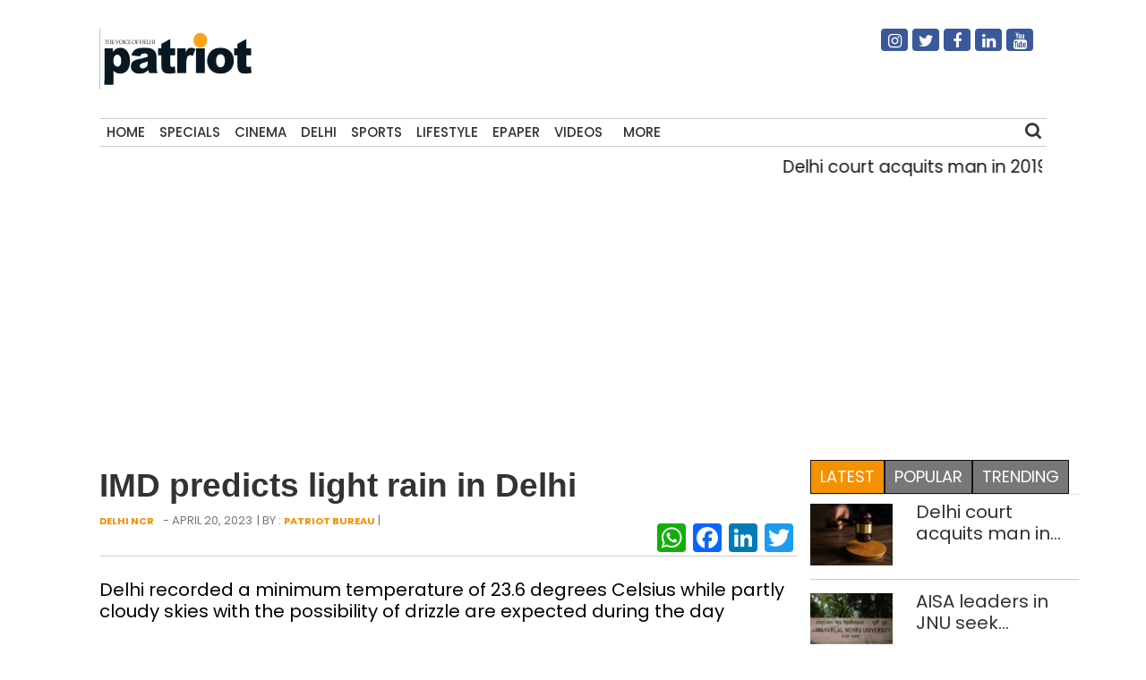

--- FILE ---
content_type: text/html; charset=UTF-8
request_url: https://thepatriot.in/environment/imd-predicts-light-rain-in-delhi-2-35247
body_size: 12161
content:

<!doctype html>
<html lang="en-US" prefix="og: http://ogp.me/ns# fb: http://ogp.me/ns/fb#">
  <head>
    <meta charset="UTF-8">
    <meta name="viewport" content="width=device-width, initial-scale=1">
    <link rel="profile" href="https://gmpg.org/xfn/11">
    <link href="https://unpkg.com/boxicons@2.0.7/css/boxicons.min.css" rel='stylesheet'>
    <link rel="stylesheet" href="https://cdn.jsdelivr.net/npm/bootstrap@4.3.1/dist/css/bootstrap.min.css" integrity="sha384-ggOyR0iXCbMQv3Xipma34MD+dH/1fQ784/j6cY/iJTQUOhcWr7x9JvoRxT2MZw1T" crossorigin="anonymous">
	<link rel="stylesheet" href="https://cdnjs.cloudflare.com/ajax/libs/font-awesome/4.7.0/css/font-awesome.min.css">
  <link href="//thepatriot.in/wp-content/uploads/omgf/omgf-stylesheet-194/omgf-stylesheet-194.css?ver=1747229433" rel="stylesheet">
	    
<style>
      .bd-placeholder-img {
        font-size: 1.125rem;
        text-anchor: middle;
        -webkit-user-select: none;
        -moz-user-select: none;
        user-select: none;
      }

      @media (min-width: 768px) {
        .bd-placeholder-img-lg {
          font-size: 3.5rem;
        }
      }
    </style>


    <!-- Custom styles for this template -->
    <link href="//thepatriot.in/wp-content/uploads/omgf/omgf-stylesheet-85/omgf-stylesheet-85.css?ver=1747229433" rel="stylesheet">
    <link href="https://thepatriot.in/wp-content/themes/thepatriot/style.css" rel="stylesheet">
<link href="https://thepatriot.in/wp-content/themes/thepatriot/article-page-2.css" rel="stylesheet">
<!--18-07-24-->

<!--18-07-24-->
	
<!-- Author Meta Tags by Molongui Authorship, visit: https://wordpress.org/plugins/molongui-authorship/ -->
<meta name="author" content="Patriot Bureau">
<!-- /Molongui Authorship -->

<meta name='robots' content='index, follow, max-image-preview:large, max-snippet:-1, max-video-preview:-1' />

	<!-- This site is optimized with the Yoast SEO plugin v26.6 - https://yoast.com/wordpress/plugins/seo/ -->
	<title>IMD predicts light rain in Delhi - The Patriot</title>
	<meta name="description" content="Delhi recorded a minimum temperature of 23.6 degrees Celsius while partly cloudy skies with the possibility of drizzle are expected during the day" />
	<link rel="canonical" href="https://thepatriot.in/environment/imd-predicts-light-rain-in-delhi-2-35247" />
	<meta name="twitter:card" content="summary_large_image" />
	<meta name="twitter:title" content="IMD predicts light rain in Delhi - The Patriot" />
	<meta name="twitter:description" content="Delhi recorded a minimum temperature of 23.6 degrees Celsius while partly cloudy skies with the possibility of drizzle are expected during the day" />
	<meta name="twitter:image" content="https://thepatriot.in/wp-content/uploads/2022/09/rain-2615166_1920-e1718963957571.jpg" />
	<meta name="twitter:creator" content="@Patriot_Delhi" />
	<meta name="twitter:site" content="@Patriot_Delhi" />
	<meta name="twitter:label1" content="Written by" />
	<meta name="twitter:data1" content="Patriot Bureau" />
	<meta name="twitter:label2" content="Est. reading time" />
	<meta name="twitter:data2" content="1 minute" />
	<!-- / Yoast SEO plugin. -->


<link rel="amphtml" href="https://thepatriot.in/environment/imd-predicts-light-rain-in-delhi-2-35247/amp" /><meta name="generator" content="AMP for WP 1.1.6.1"/><link rel='dns-prefetch' href='//static.addtoany.com' />
<link rel='dns-prefetch' href='//www.googletagmanager.com' />
<link rel="alternate" type="application/rss+xml" title="The Patriot &raquo; Feed" href="https://thepatriot.in/feed" />
<link rel="alternate" title="oEmbed (JSON)" type="application/json+oembed" href="https://thepatriot.in/wp-json/oembed/1.0/embed?url=https%3A%2F%2Fthepatriot.in%2Fenvironment%2Fimd-predicts-light-rain-in-delhi-2-35247" />
<link rel="alternate" title="oEmbed (XML)" type="text/xml+oembed" href="https://thepatriot.in/wp-json/oembed/1.0/embed?url=https%3A%2F%2Fthepatriot.in%2Fenvironment%2Fimd-predicts-light-rain-in-delhi-2-35247&#038;format=xml" />
<link rel="alternate" type="application/rss+xml" title="The Patriot &raquo; Stories Feed" href="https://thepatriot.in/web-stories/feed/"><style id='wp-img-auto-sizes-contain-inline-css' type='text/css'>
img:is([sizes=auto i],[sizes^="auto," i]){contain-intrinsic-size:3000px 1500px}
/*# sourceURL=wp-img-auto-sizes-contain-inline-css */
</style>
<style id='wp-block-library-inline-css' type='text/css'>
:root{--wp-block-synced-color:#7a00df;--wp-block-synced-color--rgb:122,0,223;--wp-bound-block-color:var(--wp-block-synced-color);--wp-editor-canvas-background:#ddd;--wp-admin-theme-color:#007cba;--wp-admin-theme-color--rgb:0,124,186;--wp-admin-theme-color-darker-10:#006ba1;--wp-admin-theme-color-darker-10--rgb:0,107,160.5;--wp-admin-theme-color-darker-20:#005a87;--wp-admin-theme-color-darker-20--rgb:0,90,135;--wp-admin-border-width-focus:2px}@media (min-resolution:192dpi){:root{--wp-admin-border-width-focus:1.5px}}.wp-element-button{cursor:pointer}:root .has-very-light-gray-background-color{background-color:#eee}:root .has-very-dark-gray-background-color{background-color:#313131}:root .has-very-light-gray-color{color:#eee}:root .has-very-dark-gray-color{color:#313131}:root .has-vivid-green-cyan-to-vivid-cyan-blue-gradient-background{background:linear-gradient(135deg,#00d084,#0693e3)}:root .has-purple-crush-gradient-background{background:linear-gradient(135deg,#34e2e4,#4721fb 50%,#ab1dfe)}:root .has-hazy-dawn-gradient-background{background:linear-gradient(135deg,#faaca8,#dad0ec)}:root .has-subdued-olive-gradient-background{background:linear-gradient(135deg,#fafae1,#67a671)}:root .has-atomic-cream-gradient-background{background:linear-gradient(135deg,#fdd79a,#004a59)}:root .has-nightshade-gradient-background{background:linear-gradient(135deg,#330968,#31cdcf)}:root .has-midnight-gradient-background{background:linear-gradient(135deg,#020381,#2874fc)}:root{--wp--preset--font-size--normal:16px;--wp--preset--font-size--huge:42px}.has-regular-font-size{font-size:1em}.has-larger-font-size{font-size:2.625em}.has-normal-font-size{font-size:var(--wp--preset--font-size--normal)}.has-huge-font-size{font-size:var(--wp--preset--font-size--huge)}.has-text-align-center{text-align:center}.has-text-align-left{text-align:left}.has-text-align-right{text-align:right}.has-fit-text{white-space:nowrap!important}#end-resizable-editor-section{display:none}.aligncenter{clear:both}.items-justified-left{justify-content:flex-start}.items-justified-center{justify-content:center}.items-justified-right{justify-content:flex-end}.items-justified-space-between{justify-content:space-between}.screen-reader-text{border:0;clip-path:inset(50%);height:1px;margin:-1px;overflow:hidden;padding:0;position:absolute;width:1px;word-wrap:normal!important}.screen-reader-text:focus{background-color:#ddd;clip-path:none;color:#444;display:block;font-size:1em;height:auto;left:5px;line-height:normal;padding:15px 23px 14px;text-decoration:none;top:5px;width:auto;z-index:100000}html :where(.has-border-color){border-style:solid}html :where([style*=border-top-color]){border-top-style:solid}html :where([style*=border-right-color]){border-right-style:solid}html :where([style*=border-bottom-color]){border-bottom-style:solid}html :where([style*=border-left-color]){border-left-style:solid}html :where([style*=border-width]){border-style:solid}html :where([style*=border-top-width]){border-top-style:solid}html :where([style*=border-right-width]){border-right-style:solid}html :where([style*=border-bottom-width]){border-bottom-style:solid}html :where([style*=border-left-width]){border-left-style:solid}html :where(img[class*=wp-image-]){height:auto;max-width:100%}:where(figure){margin:0 0 1em}html :where(.is-position-sticky){--wp-admin--admin-bar--position-offset:var(--wp-admin--admin-bar--height,0px)}@media screen and (max-width:600px){html :where(.is-position-sticky){--wp-admin--admin-bar--position-offset:0px}}

/*# sourceURL=wp-block-library-inline-css */
</style>
<style id='classic-theme-styles-inline-css' type='text/css'>
/*! This file is auto-generated */
.wp-block-button__link{color:#fff;background-color:#32373c;border-radius:9999px;box-shadow:none;text-decoration:none;padding:calc(.667em + 2px) calc(1.333em + 2px);font-size:1.125em}.wp-block-file__button{background:#32373c;color:#fff;text-decoration:none}
/*# sourceURL=/wp-includes/css/classic-themes.min.css */
</style>
<link rel='stylesheet' id='addtoany-css' href='https://thepatriot.in/wp-content/plugins/add-to-any/addtoany.min.css?ver=1.16' type='text/css' media='all' />
<style id='addtoany-inline-css' type='text/css'>
@media screen and (max-width:980px){
.a2a_floating_style.a2a_vertical_style{display:none;}
}
/*# sourceURL=addtoany-inline-css */
</style>
<link rel='stylesheet' id='__EPYT__style-css' href='https://thepatriot.in/wp-content/plugins/youtube-embed-plus/styles/ytprefs.min.css?ver=14.2.4' type='text/css' media='all' />
<style id='__EPYT__style-inline-css' type='text/css'>

                .epyt-gallery-thumb {
                        width: 33.333%;
                }
                
/*# sourceURL=__EPYT__style-inline-css */
</style>
<script type="text/javascript" id="addtoany-core-js-before">
/* <![CDATA[ */
window.a2a_config=window.a2a_config||{};a2a_config.callbacks=[];a2a_config.overlays=[];a2a_config.templates={};

//# sourceURL=addtoany-core-js-before
/* ]]> */
</script>
<script type="text/javascript" defer src="https://static.addtoany.com/menu/page.js" id="addtoany-core-js"></script>
<script type="text/javascript" src="https://thepatriot.in/wp-includes/js/jquery/jquery.min.js?ver=3.7.1" id="jquery-core-js"></script>
<script type="text/javascript" src="https://thepatriot.in/wp-includes/js/jquery/jquery-migrate.min.js?ver=3.4.1" id="jquery-migrate-js"></script>
<script type="text/javascript" defer src="https://thepatriot.in/wp-content/plugins/add-to-any/addtoany.min.js?ver=1.1" id="addtoany-jquery-js"></script>

<!-- Google tag (gtag.js) snippet added by Site Kit -->
<!-- Google Analytics snippet added by Site Kit -->
<script type="text/javascript" src="https://www.googletagmanager.com/gtag/js?id=G-K57WX3VPT4" id="google_gtagjs-js" async></script>
<script type="text/javascript" id="google_gtagjs-js-after">
/* <![CDATA[ */
window.dataLayer = window.dataLayer || [];function gtag(){dataLayer.push(arguments);}
gtag("set","linker",{"domains":["thepatriot.in"]});
gtag("js", new Date());
gtag("set", "developer_id.dZTNiMT", true);
gtag("config", "G-K57WX3VPT4");
//# sourceURL=google_gtagjs-js-after
/* ]]> */
</script>
<script type="text/javascript" id="__ytprefs__-js-extra">
/* <![CDATA[ */
var _EPYT_ = {"ajaxurl":"https://thepatriot.in/wp-admin/admin-ajax.php","security":"e3406d1e82","gallery_scrolloffset":"20","eppathtoscripts":"https://thepatriot.in/wp-content/plugins/youtube-embed-plus/scripts/","eppath":"https://thepatriot.in/wp-content/plugins/youtube-embed-plus/","epresponsiveselector":"[\"iframe.__youtube_prefs__\",\"iframe[src*='youtube.com']\",\"iframe[src*='youtube-nocookie.com']\",\"iframe[data-ep-src*='youtube.com']\",\"iframe[data-ep-src*='youtube-nocookie.com']\",\"iframe[data-ep-gallerysrc*='youtube.com']\"]","epdovol":"1","version":"14.2.4","evselector":"iframe.__youtube_prefs__[src], iframe[src*=\"youtube.com/embed/\"], iframe[src*=\"youtube-nocookie.com/embed/\"]","ajax_compat":"","maxres_facade":"eager","ytapi_load":"light","pause_others":"","stopMobileBuffer":"1","facade_mode":"","not_live_on_channel":""};
//# sourceURL=__ytprefs__-js-extra
/* ]]> */
</script>
<script type="text/javascript" src="https://thepatriot.in/wp-content/plugins/youtube-embed-plus/scripts/ytprefs.min.js?ver=14.2.4" id="__ytprefs__-js"></script>
<link rel="https://api.w.org/" href="https://thepatriot.in/wp-json/" /><link rel="alternate" title="JSON" type="application/json" href="https://thepatriot.in/wp-json/wp/v2/posts/35247" /><link rel="EditURI" type="application/rsd+xml" title="RSD" href="https://thepatriot.in/xmlrpc.php?rsd" />
<meta name="generator" content="WordPress 6.9" />
<link rel='shortlink' href='https://thepatriot.in/?p=35247' />
<meta name="generator" content="Site Kit by Google 1.168.0" /><script async src="https://pagead2.googlesyndication.com/pagead/js/adsbygoogle.js?client=ca-pub-3934195576677529"
     crossorigin="anonymous"></script>

<!-- Google tag (gtag.js) -->
<script async src="https://www.googletagmanager.com/gtag/js?id=G-K57WX3VPT4"></script>
<script>
  window.dataLayer = window.dataLayer || [];
  function gtag(){dataLayer.push(arguments);}
  gtag('js', new Date());

  gtag('config', 'G-K57WX3VPT4');
</script>            <style>
                .molongui-disabled-link
                {
                    border-bottom: none !important;
                    text-decoration: none !important;
                    color: inherit !important;
                    cursor: inherit !important;
                }
                .molongui-disabled-link:hover,
                .molongui-disabled-link:hover span
                {
                    border-bottom: none !important;
                    text-decoration: none !important;
                    color: inherit !important;
                    cursor: inherit !important;
                }
            </style>
            <link rel="icon" href="https://thepatriot.in/wp-content/uploads/2023/11/Patriot-Logo-70x68.png" sizes="32x32" />
<link rel="icon" href="https://thepatriot.in/wp-content/uploads/2023/11/Patriot-Logo.png" sizes="192x192" />
<link rel="apple-touch-icon" href="https://thepatriot.in/wp-content/uploads/2023/11/Patriot-Logo.png" />
<meta name="msapplication-TileImage" content="https://thepatriot.in/wp-content/uploads/2023/11/Patriot-Logo.png" />
		<style type="text/css" id="wp-custom-css">
			figure{
	max-width:100% !important;
}		</style>
		
<!-- START - Open Graph and Twitter Card Tags 3.3.7 -->
 <!-- Facebook Open Graph -->
  <meta property="og:locale" content="en_US"/>
  <meta property="og:site_name" content="The Patriot"/>
  <meta property="og:title" content="IMD predicts light rain in Delhi"/>
  <meta property="og:url" content="https://thepatriot.in/environment/imd-predicts-light-rain-in-delhi-2-35247"/>
  <meta property="og:type" content="article"/>
  <meta property="og:description" content="Delhi recorded a minimum temperature of 23.6 degrees Celsius while partly cloudy skies with the poss"/>
  <meta property="og:image" content="https://thepatriot.in/wp-content/uploads/2022/09/rain-2615166_1920-e1718963957571.jpg"/>
  <meta property="og:image:url" content="https://thepatriot.in/wp-content/uploads/2022/09/rain-2615166_1920-e1718963957571.jpg"/>
  <meta property="og:image:secure_url" content="https://thepatriot.in/wp-content/uploads/2022/09/rain-2615166_1920-e1718963957571.jpg"/>
  <meta property="article:published_time" content="2023-04-20T16:46:45+05:30"/>
  <meta property="article:modified_time" content="2023-04-20T17:00:28+05:30" />
  <meta property="og:updated_time" content="2023-04-20T17:00:28+05:30" />
  <meta property="article:section" content="Delhi NCR"/>
  <meta property="article:section" content="Environment"/>
  <meta property="article:publisher" content="https://www.facebook.com/Thepatriotnewsindia"/>
 <!-- Google+ / Schema.org -->
 <!-- Twitter Cards -->
  <meta name="twitter:title" content="IMD predicts light rain in Delhi"/>
  <meta name="twitter:url" content="https://thepatriot.in/environment/imd-predicts-light-rain-in-delhi-2-35247"/>
  <meta name="twitter:description" content="Delhi recorded a minimum temperature of 23.6 degrees Celsius while partly cloudy skies with the poss"/>
  <meta name="twitter:image" content="https://thepatriot.in/wp-content/uploads/2022/09/rain-2615166_1920-e1718963957571.jpg"/>
  <meta name="twitter:card" content="summary_large_image"/>
  <meta name="twitter:site" content="@Patriot_Delhi"/>
 <!-- SEO -->
 <!-- Misc. tags -->
 <!-- is_singular -->
<!-- END - Open Graph and Twitter Card Tags 3.3.7 -->
	
  </head>
  <body class="wp-singular post-template-default single single-post postid-35247 single-format-standard wp-theme-thepatriot">
    
<div class="container">
  <header>
    <!--div class="col-12 text-center header7-logo"-->
    <div class="col-12 header7-logo">
      <div class="row">
        <div class="col-md-6">
        <a class="blog-header-logo text-dark" href="https://thepatriot.in"><img src="https://thepatriot.in/wp-content/uploads/2023/11/Patriot-Logo.png" alt="The Patriot!" width="175" height="68" /></a>
        </div>
        <div class="col-md-3 soci-right">
    </div>
        <div class="col-md-3 soci-right">
        <div class="social-navigation txtcnt">
            <ul id="menu-social-media" class="social_links"><li id="menu-item-19208" class="fa fa-instagram menu-item menu-item-type-custom menu-item-object-custom menu-item-19208"><a href="https://www.instagram.com/thepatriot_in/">Instagram</a></li>
<li id="menu-item-19207" class="fa fa-twitter menu-item menu-item-type-custom menu-item-object-custom menu-item-19207"><a href="https://twitter.com/Patriot_Delhi">Twitter</a></li>
<li id="menu-item-19206" class="fa fa-facebook menu-item menu-item-type-custom menu-item-object-custom menu-item-19206"><a href="https://www.facebook.com/Thepatriotnewsindia">Facebook</a></li>
<li id="menu-item-19211" class="fa fa-linkedin menu-item menu-item-type-custom menu-item-object-custom menu-item-19211"><a href="https://www.linkedin.com/company/patriotnews/about/">Linkedin</a></li>
<li id="menu-item-19213" class="fa fa-youtube menu-item menu-item-type-custom menu-item-object-custom menu-item-19213"><a href="https://www.youtube.com/channel/UCnDdkiDJMJSB__yeDfYn6KQ">Youtube</a></li>
</ul> 
          </div>
        </div>
      </div>
      
    </div>
    <nav>
      <div class="navbar">
        <div class="nav-links">
          <div class="sidebar-logo">
            <span class="logo-name"><a href="https://thepatriot.in"><img src="https://thepatriot.in/wp-content/uploads/2023/11/Patriot-Logo.png" alt="The Patriot!" width="175" height="68" /></a></span>
            <i class='bx bx-x' ></i>
          </div>
          <ul id="menu-metro" class="nav navbar-nav menu__list links"><li id="menu-item-42197" class="menu-item menu-item-type-post_type menu-item-object-page menu-item-home menu-item-42197"><a href="https://thepatriot.in/">Home</a></li>
<li id="menu-item-18305" class="menu-item menu-item-type-taxonomy menu-item-object-category menu-item-18305"><a href="https://thepatriot.in/reports">Specials</a></li>
<li id="menu-item-18306" class="menu-item menu-item-type-taxonomy menu-item-object-category menu-item-18306"><a href="https://thepatriot.in/show-reel">Cinema</a></li>
<li id="menu-item-28389" class="menu-item menu-item-type-taxonomy menu-item-object-category current-post-ancestor current-menu-parent current-post-parent menu-item-28389"><a href="https://thepatriot.in/delhi-ncr">Delhi</a></li>
<li id="menu-item-18307" class="menu-item menu-item-type-taxonomy menu-item-object-category menu-item-18307"><a href="https://thepatriot.in/sport">Sports</a></li>
<li id="menu-item-18300" class="menu-item menu-item-type-taxonomy menu-item-object-category menu-item-18300"><a href="https://thepatriot.in/lifestyle">Lifestyle</a></li>
<li id="menu-item-18481" class="menu-item menu-item-type-custom menu-item-object-custom menu-item-18481"><a href="http://epaper.thepatriot.in">Epaper</a></li>
<li id="menu-item-27570" class="menu-item menu-item-type-post_type menu-item-object-page menu-item-27570"><a href="https://thepatriot.in/videos">Videos</a></li>
<li id="menu-item-42217" class="bx menu-item menu-item-type-custom menu-item-object-custom menu-item-has-children menu-item-42217"><a href="#">More</a>
<ul class="sub-menu">
	<li id="menu-item-1370" class="menu-item menu-item-type-taxonomy menu-item-object-category menu-item-1370"><a href="https://thepatriot.in/profile">Profile</a></li>
	<li id="menu-item-18312" class="menu-item menu-item-type-taxonomy menu-item-object-category menu-item-18312"><a href="https://thepatriot.in/culture">Culture &amp; Books</a></li>
	<li id="menu-item-31434" class="menu-item menu-item-type-taxonomy menu-item-object-category menu-item-31434"><a href="https://thepatriot.in/health">Health and Wellness</a></li>
	<li id="menu-item-18666" class="menu-item menu-item-type-taxonomy menu-item-object-category menu-item-18666"><a href="https://thepatriot.in/listicle">Preview</a></li>
	<li id="menu-item-30003" class="menu-item menu-item-type-taxonomy menu-item-object-category menu-item-30003"><a href="https://thepatriot.in/reports/photostory">Photo Feature</a></li>
	<li id="menu-item-30004" class="menu-item menu-item-type-taxonomy menu-item-object-category menu-item-30004"><a href="https://thepatriot.in/buzz">Buzz</a></li>
	<li id="menu-item-30015" class="menu-item menu-item-type-taxonomy menu-item-object-category menu-item-30015"><a href="https://thepatriot.in/community">Community</a></li>
	<li id="menu-item-55850" class="menu-item menu-item-type-taxonomy menu-item-object-category menu-item-55850"><a href="https://thepatriot.in/gender">Gender</a></li>
	<li id="menu-item-30291" class="menu-item menu-item-type-post_type menu-item-object-page menu-item-30291"><a href="https://thepatriot.in/feedback/about-us">About us</a></li>
</ul>
</li>
</ul> 

        </div>
        <div class="search-box">
          <i class='bx bx-search'></i>
          <div class="input-box">
          <form role="search" method="get" class="search-form" action="https://thepatriot.in/">
				<label>
					<span class="screen-reader-text">Search for:</span>
					<input type="search" class="search-field" placeholder="Search &hellip;" value="" name="s" />
				</label>
				<input type="submit" class="search-submit" value="Search" />
			</form>          </div>
        </div>
        <i class='bx bx-menu'></i>
        
      </div>
      
    </nav>
    
  </header>
  
<!--div class="clear">&nbsp;</div-->
<div class="row">
    <div class="col-md-12 marqmar10">
    <marquee>
                    <a class="entry-title" href="https://thepatriot.in/delhi-ncr/delhi-court-acquits-man-in-2019-ndps-case-80619"> Delhi court acquits man in 2019 NDPS case </a> | 
                    <a class="entry-title" href="https://thepatriot.in/delhi-ncr/aisa-leaders-in-jnu-seek-crowdfunding-to-pay-fines-say-penalised-for-peaceful-protests-80617"> AISA leaders in JNU seek crowdfunding to pay fines, say penalised for &#8216;peaceful protests&#8217; </a> | 
                    <a class="entry-title" href="https://thepatriot.in/crime/delhi-police-busts-interstate-cybercrime-module-run-by-china-based-operators-8-held-80611"> Delhi Police busts interstate cybercrime module run by China-based operators; 8 held </a> | 
                    <a class="entry-title" href="https://thepatriot.in/delhi-ncr/ews-income-criteria-for-hospital-treatment-enhanced-to-rs-5-lakh-delhi-hc-80609"> EWS income criteria for hospital treatment enhanced to Rs 5 lakh: Delhi HC </a> | 
                    <a class="entry-title" href="https://thepatriot.in/delhi-ncr/delhi-govt-puts-up-poster-seeking-response-from-atishi-over-remarks-in-assembly-80607"> Delhi govt puts up poster seeking response from Atishi over remarks in Assembly </a> | 
              </marquee>
    </div>
  </div><!--$$$$$$$$$$$$$$$$$$$$$$$$$$$$$$$$$ Main $$$$$$$$$$$$$$$$$$$$$$$$$$$$$$$$$$$$$$$$$$$$$$$$$$-->
<main class="section">
  <div class="row">
    <div class="col-md-9 left-container">
        <article id="post-35247" class="af-single-article post-35247 post type-post status-publish format-standard has-post-thumbnail hentry category-delhi-ncr category-environment tag-delhi-latest-news tag-delhi-ncr tag-delhi-rains tag-delhi-weather tag-rains-in-delhi">
            <!--Article Header Start-->
            <header class="entry-header">
                <div class="category1-time">
                  
                    <div class="crumbs" typeof="BreadcrumbList" vocab="https://schema.org/">
                                                
                        </div>  
                    <!-- <div class="module9-view">
                           <span class="view2">
                                              457 views			  			</span>
                                            <span class="view2">4 mins</span>
                                            <span class="subcomment-singlepost">
                                <a class="link-comments" href="https://tothetheme.com/erlinmagazine/2018/04/21/coppressive-hello-heroically-quizzical-far-impala-heroic-passably/#respond">0 Comment</a> 
                           </span>
                    </div> -->
                </div>
                    <h1 class="entry-title">IMD predicts light rain in Delhi </h1>
                          <div class="below-title-meta">
                           <div class="submeta-singlepost">
                                <div class="module8-cat">
                                     <a href="https://thepatriot.in/delhi-ncr">Delhi NCR</a>					
                                </div>
                                <div class="subdate-singlepost">
                                -					April 20, 2023				</div> |  By : <a href="https://thepatriot.in/author/thepatriot">Patriot Bureau</a> | <a href=""></a>
                           </div>
                           <div class="adt-comment">
                                <div class="features-onsinglepost">
                                     <div class="sharedaddy sd-sharing-enabled"><div class="robots-nocontent sd-block sd-social sd-social-icon sd-sharing"><div class="sd-content">
                                        <!--ul data-sharing-events-added="true">
                                            <li>
                                                <a class="btn btn-primary" style="background-color: #ac2bac;" href="#!" role="button">
                                                  <i class="fa fa-instagram"></i>
                                                </a>
                                            </li>
                                            <li>
                                                <a class="btn btn-primary" style="background-color: #3b5998;" href="#!" role="button">
                                                  <i class="fa fa-facebook"></i>
                                                </a>
                                              </li>
                                              <li>
                                                <a class="btn btn-primary" style="background-color: #55acee;" href="#!" role="button">
                                                  <i class="fa fa-twitter"></i>
                                                </a>
                                              </li>
                                              <li>
                                                <a class="btn btn-primary" style="background-color: #55acee;" href="#!" role="button">
                                                  <i class="fa fa-youtube"></i>
                                                </a>
                                              </li>
                                              <li>
                                                <a class="btn btn-primary" style="background-color: #55acee;" href="#!" role="button">
                                                  <i class="fa fa-linkedin"></i>
                                                </a>
                                              </li>                                               
                                        </ul-->
                                        <div class="a2a_kit a2a_kit_size_32 addtoany_list" data-a2a-url="https://thepatriot.in/environment/imd-predicts-light-rain-in-delhi-2-35247" data-a2a-title="IMD predicts light rain in Delhi"><a class="a2a_button_whatsapp" href="https://www.addtoany.com/add_to/whatsapp?linkurl=https%3A%2F%2Fthepatriot.in%2Fenvironment%2Fimd-predicts-light-rain-in-delhi-2-35247&amp;linkname=IMD%20predicts%20light%20rain%20in%20Delhi" title="WhatsApp" rel="nofollow noopener" target="_blank"></a><a class="a2a_button_facebook" href="https://www.addtoany.com/add_to/facebook?linkurl=https%3A%2F%2Fthepatriot.in%2Fenvironment%2Fimd-predicts-light-rain-in-delhi-2-35247&amp;linkname=IMD%20predicts%20light%20rain%20in%20Delhi" title="Facebook" rel="nofollow noopener" target="_blank"></a><a class="a2a_button_linkedin" href="https://www.addtoany.com/add_to/linkedin?linkurl=https%3A%2F%2Fthepatriot.in%2Fenvironment%2Fimd-predicts-light-rain-in-delhi-2-35247&amp;linkname=IMD%20predicts%20light%20rain%20in%20Delhi" title="LinkedIn" rel="nofollow noopener" target="_blank"></a><a class="a2a_button_twitter" href="https://www.addtoany.com/add_to/twitter?linkurl=https%3A%2F%2Fthepatriot.in%2Fenvironment%2Fimd-predicts-light-rain-in-delhi-2-35247&amp;linkname=IMD%20predicts%20light%20rain%20in%20Delhi" title="Twitter" rel="nofollow noopener" target="_blank"></a></div>                                    </div>
                                </div>
                            </div>
                        </div>
                    </div>
                </div>
              </header>
            <!--Article Header Close-->
            <div class="excerpt">
                      <p>Delhi recorded a minimum temperature of 23.6 degrees Celsius while partly cloudy skies with the possibility of drizzle are expected during the day</p>
                    </div>
                <div class="feature-postimg">
                                  <a href="https://thepatriot.in/environment/imd-predicts-light-rain-in-delhi-2-35247" title="IMD predicts light rain in Delhi">
                        <img class="img-fluid" decoding="async" src="https://thepatriot.in/wp-content/uploads/2022/09/rain-2615166_1920-e1718963957571.jpg" alt="IMD predicts light rain in Delhi"/>
        </a>
                    
                                </div>
                <div style="padding:0px 10px;margin:10px 0px;">
                            <p style="font-size:18px; color: #ff9900;">Photo: Pixabay</p>
                        </div>
                <!--Article main body start-->
                <div class="entry-content ">
                   <div style="text-align: center; margin-top: 10px;">
    <a href="https://whatsapp.com/channel/0029Vb1mEaeJUM2gTRguao21" target="_blank" 
    
       style="display: inline-flex; align-items: center; background-color: #25D366; color: white; 
              padding: 12px 20px; border-radius: 25px; font-size: 16px; font-weight: bold; 
              text-decoration: none;" class="whatsapp-btn">Join Our WhatsApp Channel
    </a>
</div>

<style>
    @media (min-width: 768px) {
        .whatsapp-btn {
            display: none !important;
        }
    }
</style>
                    <p>Delhi recorded a minimum temperature of 23.6 degrees Celsius while partly cloudy skies with the possibility of drizzle are expected during the day, providing relief from the scorching heat on Thursday, according to the India Meteorological Department.</p>
<p>The maximum temperature is expected to hover around 38 degrees Celsius.</p>
<p>According to the Central Pollution Control Board (CPCB), the overall Air Quality Index (AQI) at 8 am stood at 174 (moderate category).</p>
<p>An AQI between zero and 50 is considered &#8220;good&#8221;, 51 and 100 &#8220;satisfactory&#8221;, 101 and 200 &#8220;moderate&#8221;, 201 and 300 &#8220;poor&#8221;, 301 and 400 &#8220;very poor&#8221;, and 401 and 500 &#8220;severe&#8221;.</p>
<p>The relative humidity at 8.30 am was 56 per cent, the IMD bulletin said. <em>(With inputs from PTI)</em></p>
                </div>
                <!--Article main body close-->
                <!--article footer start-->
                <div class="entry-meta">
                    Tags: <a href="https://thepatriot.in/tag/delhi-latest-news" rel="tag">Delhi latest news</a>, <a href="https://thepatriot.in/tag/delhi-ncr" rel="tag">delhi ncr</a>, <a href="https://thepatriot.in/tag/delhi-rains" rel="tag">delhi rains</a>, <a href="https://thepatriot.in/tag/delhi-weather" rel="tag">Delhi weather</a>, <a href="https://thepatriot.in/tag/rains-in-delhi" rel="tag">Rains in Delhi</a>                </div>
                <!--Article Footer Close-->
                <!--Article next Privous Start-->
                <div class="clear">&nbsp;</div>
                <div class="row nextpriv">
                  <div class="col-md-6">
                    <div class="postprev-top">
                      <h3>PREVIOUS</h3>
                    </div>
                    <div class="postnext-text">
                      &laquo; <a href="https://thepatriot.in/delhi-ncr/india-records-highest-covid-cases-in-eight-months-35239" rel="prev">India records highest Covid cases in eight months</a>                    </div>
                  </div>
                  <div class="col-md-6">
                    <div class="postnext-top">
                      <h3>NEXT</h3>
                    </div>
                    <div class="postprev-text">
                      <a href="https://thepatriot.in/reports/immersing-in-van-goghs-art-35237" rel="next">Immersing in Van Gogh’s art</a> &raquo;                    </div>
                  </div>
                </div>
                <div class="clear">&nbsp;</div>
                <!--Article next Privous Close-->
        </article>
        <!--Article Related Story Start-->
                <div class="row related-wrapper">
            <div class="related-maintitle">Related Post</div>
                        <div class="col-md-3">
                <div class="related-subwrapper">
                    <div class="related-thumb">
                         <a href="https://thepatriot.in/delhi-ncr/delhi-court-acquits-man-in-2019-ndps-case-80619" title="Delhi court acquits man in 2019 NDPS case">
                                                        <img class="img-fluid attachment-excerpt-thumbnail size-excerpt-thumbnail wp-post-image" decoding="async" src="https://thepatriot.in/wp-content/uploads/2025/06/Delhi-court-orders-FIR-in-custodial-death-case-400x300.jpg" alt="Delhi court acquits man in 2019 NDPS case"/>
                        </a>
                    </div>
                    <div class="module4-meta">January 13, 2026</div>
                    <div class="related-title">
                    <a href="https://thepatriot.in/delhi-ncr/delhi-court-acquits-man-in-2019-ndps-case-80619">Delhi court acquits man in 2019 NDPS case</a>
                    </div>
               </div>
            </div>
                        <div class="col-md-3">
                <div class="related-subwrapper">
                    <div class="related-thumb">
                         <a href="https://thepatriot.in/delhi-ncr/aisa-leaders-in-jnu-seek-crowdfunding-to-pay-fines-say-penalised-for-peaceful-protests-80617" title="AISA leaders in JNU seek crowdfunding to pay fines, say penalised for &#8216;peaceful protests&#8217;">
                                                        <img class="img-fluid attachment-excerpt-thumbnail size-excerpt-thumbnail wp-post-image" decoding="async" src="https://thepatriot.in/wp-content/uploads/2025/04/JNU-400x300.jpg" alt="AISA leaders in JNU seek crowdfunding to pay fines, say penalised for &#8216;peaceful protests&#8217;"/>
                        </a>
                    </div>
                    <div class="module4-meta"></div>
                    <div class="related-title">
                    <a href="https://thepatriot.in/delhi-ncr/aisa-leaders-in-jnu-seek-crowdfunding-to-pay-fines-say-penalised-for-peaceful-protests-80617">AISA leaders in JNU seek crowdfunding to pay fines, say penalised for &#8216;peaceful protests&#8217;</a>
                    </div>
               </div>
            </div>
                        <div class="col-md-3">
                <div class="related-subwrapper">
                    <div class="related-thumb">
                         <a href="https://thepatriot.in/delhi-ncr/ews-income-criteria-for-hospital-treatment-enhanced-to-rs-5-lakh-delhi-hc-80609" title="EWS income criteria for hospital treatment enhanced to Rs 5 lakh: Delhi HC">
                                                        <img class="img-fluid attachment-excerpt-thumbnail size-excerpt-thumbnail wp-post-image" decoding="async" src="https://thepatriot.in/wp-content/uploads/2025/04/Delhi-Court-records-senior-citizen-threatened-harassed-judge-post-conviction-400x300.jpg" alt="EWS income criteria for hospital treatment enhanced to Rs 5 lakh: Delhi HC"/>
                        </a>
                    </div>
                    <div class="module4-meta"></div>
                    <div class="related-title">
                    <a href="https://thepatriot.in/delhi-ncr/ews-income-criteria-for-hospital-treatment-enhanced-to-rs-5-lakh-delhi-hc-80609">EWS income criteria for hospital treatment enhanced to Rs 5 lakh: Delhi HC</a>
                    </div>
               </div>
            </div>
                        <div class="col-md-3">
                <div class="related-subwrapper">
                    <div class="related-thumb">
                         <a href="https://thepatriot.in/delhi-ncr/delhi-govt-puts-up-poster-seeking-response-from-atishi-over-remarks-in-assembly-80607" title="Delhi govt puts up poster seeking response from Atishi over remarks in Assembly">
                                                        <img class="img-fluid attachment-excerpt-thumbnail size-excerpt-thumbnail wp-post-image" decoding="async" src="https://thepatriot.in/wp-content/uploads/2023/03/Untitled-design-5-e1700567246562-400x300.jpg" alt="Delhi govt puts up poster seeking response from Atishi over remarks in Assembly"/>
                        </a>
                    </div>
                    <div class="module4-meta"></div>
                    <div class="related-title">
                    <a href="https://thepatriot.in/delhi-ncr/delhi-govt-puts-up-poster-seeking-response-from-atishi-over-remarks-in-assembly-80607">Delhi govt puts up poster seeking response from Atishi over remarks in Assembly</a>
                    </div>
               </div>
            </div>
                    </div>
                <!--Article Related Story Close-->
        <!--Comment Form Start-->
                <!--Comment Form Close-->
    </div>
    <!--$$$$$$$$$$$ Left Close-->
   <div class="col-md-3 right-conatainer">
<div id="sticky-anchor"></div>
<div class="ownsidbar">
<div class="ownsinn">
    <div class="theiaStickySidebar">
    <aside id="module1_widget-2" class="widget Module1_Widget">
            <ul class="nav nav-tabs" id="myTab">
                <li class="active"><a href="#latest" data-toggle="tab">Latest</a></li>
                <li><a href="#popular" data-toggle="tab">Popular</a></li>
                <li><a href="#trending" data-toggle="tab">Trending</a></li>
            </ul>
            <div class="tab-content ">
                <div class="tab-pane in active" id="latest">
                    <div class="module1b-wrapper vertical">
                                                <div class="module1b-post">
                                <div class="module1b-inside">
                                    <div class="module1d module1b-thumb">
                                    <a href="https://thepatriot.in/delhi-ncr/delhi-court-acquits-man-in-2019-ndps-case-80619" title="Delhi court acquits man in 2019 NDPS case">
                                                                                <img class="img-fluid" decoding="async" src="https://thepatriot.in/wp-content/uploads/2025/06/Delhi-court-orders-FIR-in-custodial-death-case-200x150.jpg" alt="Delhi court acquits man in 2019 NDPS case"/>
                                    </a>
                                    </div>
                                    <div class="module1d module1b-article">
                                        <h6><a href="https://thepatriot.in/delhi-ncr/delhi-court-acquits-man-in-2019-ndps-case-80619">Delhi court acquits man in 2019 NDPS case</a></h6>
                                    </div>
                                </div>
                            </div>
                                                <div class="module1b-post">
                                <div class="module1b-inside">
                                    <div class="module1d module1b-thumb">
                                    <a href="https://thepatriot.in/delhi-ncr/aisa-leaders-in-jnu-seek-crowdfunding-to-pay-fines-say-penalised-for-peaceful-protests-80617" title="AISA leaders in JNU seek crowdfunding to pay fines, say penalised for &#8216;peaceful protests&#8217;">
                                                                                <img class="img-fluid" decoding="async" src="https://thepatriot.in/wp-content/uploads/2025/04/JNU-200x150.jpg" alt="AISA leaders in JNU seek crowdfunding to pay fines, say penalised for &#8216;peaceful protests&#8217;"/>
                                    </a>
                                    </div>
                                    <div class="module1d module1b-article">
                                        <h6><a href="https://thepatriot.in/delhi-ncr/aisa-leaders-in-jnu-seek-crowdfunding-to-pay-fines-say-penalised-for-peaceful-protests-80617">AISA leaders in JNU seek crowdfunding to pay fines, say penalised for &#8216;peaceful protests&#8217;</a></h6>
                                    </div>
                                </div>
                            </div>
                                                <div class="module1b-post">
                                <div class="module1b-inside">
                                    <div class="module1d module1b-thumb">
                                    <a href="https://thepatriot.in/crime/delhi-police-busts-interstate-cybercrime-module-run-by-china-based-operators-8-held-80611" title="Delhi Police busts interstate cybercrime module run by China-based operators; 8 held">
                                                                                <img class="img-fluid" decoding="async" src="https://thepatriot.in/wp-content/uploads/2024/07/Cyber-Crimes-200x150.jpg" alt="Delhi Police busts interstate cybercrime module run by China-based operators; 8 held"/>
                                    </a>
                                    </div>
                                    <div class="module1d module1b-article">
                                        <h6><a href="https://thepatriot.in/crime/delhi-police-busts-interstate-cybercrime-module-run-by-china-based-operators-8-held-80611">Delhi Police busts interstate cybercrime module run by China-based operators; 8 held</a></h6>
                                    </div>
                                </div>
                            </div>
                                                <div class="module1b-post">
                                <div class="module1b-inside">
                                    <div class="module1d module1b-thumb">
                                    <a href="https://thepatriot.in/delhi-ncr/ews-income-criteria-for-hospital-treatment-enhanced-to-rs-5-lakh-delhi-hc-80609" title="EWS income criteria for hospital treatment enhanced to Rs 5 lakh: Delhi HC">
                                                                                <img class="img-fluid" decoding="async" src="https://thepatriot.in/wp-content/uploads/2025/04/Delhi-Court-records-senior-citizen-threatened-harassed-judge-post-conviction-200x150.jpg" alt="EWS income criteria for hospital treatment enhanced to Rs 5 lakh: Delhi HC"/>
                                    </a>
                                    </div>
                                    <div class="module1d module1b-article">
                                        <h6><a href="https://thepatriot.in/delhi-ncr/ews-income-criteria-for-hospital-treatment-enhanced-to-rs-5-lakh-delhi-hc-80609">EWS income criteria for hospital treatment enhanced to Rs 5 lakh: Delhi HC</a></h6>
                                    </div>
                                </div>
                            </div>
                                                <div class="module1b-post">
                                <div class="module1b-inside">
                                    <div class="module1d module1b-thumb">
                                    <a href="https://thepatriot.in/delhi-ncr/delhi-govt-puts-up-poster-seeking-response-from-atishi-over-remarks-in-assembly-80607" title="Delhi govt puts up poster seeking response from Atishi over remarks in Assembly">
                                                                                <img class="img-fluid" decoding="async" src="https://thepatriot.in/wp-content/uploads/2023/03/Untitled-design-5-e1700567246562-200x150.jpg" alt="Delhi govt puts up poster seeking response from Atishi over remarks in Assembly"/>
                                    </a>
                                    </div>
                                    <div class="module1d module1b-article">
                                        <h6><a href="https://thepatriot.in/delhi-ncr/delhi-govt-puts-up-poster-seeking-response-from-atishi-over-remarks-in-assembly-80607">Delhi govt puts up poster seeking response from Atishi over remarks in Assembly</a></h6>
                                    </div>
                                </div>
                            </div>
                                        </div>
                </div>
                <div class="tab-pane " id="popular">
                    <div class="module1b-wrapper vertical">
                                                <div class="module1b-post">
                                <div class="module1b-inside">
                                    <div class="module1d module1b-thumb">
                                    <a href="https://thepatriot.in/delhi-ncr/suniel-shetty-says-he-would-have-returned-for-border-2-had-his-character-survived-in-original-80603" title="Suniel Shetty says he would have returned for &#8216;Border 2&#8217; had his character survived in original">
                                                                                <img class="img-fluid" decoding="async" src="https://thepatriot.in/wp-content/uploads/2026/01/Suniel_Shetty_at_the_Fit_India_Campaign_in_New_Delhi_on_May_26_2018_cropped-200x150.jpg" alt="Suniel Shetty says he would have returned for &#8216;Border 2&#8217; had his character survived in original"/>
                                    </a>
                                    </div>
                                    <div class="module1d module1b-article">
                                        <h6><a href="https://thepatriot.in/delhi-ncr/suniel-shetty-says-he-would-have-returned-for-border-2-had-his-character-survived-in-original-80603">Suniel Shetty says he would have returned for &#8216;Border 2&#8217; had his character survived in original</a></h6>
                                    </div>
                                </div>
                            </div>
                                                <div class="module1b-post">
                                <div class="module1b-inside">
                                    <div class="module1d module1b-thumb">
                                    <a href="https://thepatriot.in/delhi-ncr/delhi-govt-mulls-redeveloping-defunct-rajghat-power-plant-into-cultural-culinary-hub-80602" title="Delhi govt mulls redeveloping defunct Rajghat power plant into cultural, culinary hub">
                                                                                <img class="img-fluid" decoding="async" src="https://thepatriot.in/wp-content/uploads/2025/10/Power-discom-ropes-in-100-women-volunteers-to-serve-as-solar-energy-ambassadors-in-villages-200x150.jpg" alt="Delhi govt mulls redeveloping defunct Rajghat power plant into cultural, culinary hub"/>
                                    </a>
                                    </div>
                                    <div class="module1d module1b-article">
                                        <h6><a href="https://thepatriot.in/delhi-ncr/delhi-govt-mulls-redeveloping-defunct-rajghat-power-plant-into-cultural-culinary-hub-80602">Delhi govt mulls redeveloping defunct Rajghat power plant into cultural, culinary hub</a></h6>
                                    </div>
                                </div>
                            </div>
                                                <div class="module1b-post">
                                <div class="module1b-inside">
                                    <div class="module1d module1b-thumb">
                                    <a href="https://thepatriot.in/sport/confident-india-eye-odi-series-win-against-new-zealand-amid-growing-injury-worries-80599" title="Confident India eye ODI series win against New Zealand amid growing injury worries">
                                                                                <img class="img-fluid" decoding="async" src="https://thepatriot.in/wp-content/uploads/2019/04/main-10-150x100.jpg" alt="Confident India eye ODI series win against New Zealand amid growing injury worries"/>
                                    </a>
                                    </div>
                                    <div class="module1d module1b-article">
                                        <h6><a href="https://thepatriot.in/sport/confident-india-eye-odi-series-win-against-new-zealand-amid-growing-injury-worries-80599">Confident India eye ODI series win against New Zealand amid growing injury worries</a></h6>
                                    </div>
                                </div>
                            </div>
                                                <div class="module1b-post">
                                <div class="module1b-inside">
                                    <div class="module1d module1b-thumb">
                                    <a href="https://thepatriot.in/crime/delhi-two-men-fire-3-4-rounds-in-air-outside-house-in-vinod-nagar-80597" title="Delhi: Two men fire 3-4 rounds in air outside house in Vinod Nagar">
                                                                                <img class="img-fluid" decoding="async" src="https://thepatriot.in/wp-content/uploads/2025/07/Delhi-Crime_-Rise-in-abuse-of-prescription-drugs-opioids-in-City-200x150.jpg" alt="Delhi: Two men fire 3-4 rounds in air outside house in Vinod Nagar"/>
                                    </a>
                                    </div>
                                    <div class="module1d module1b-article">
                                        <h6><a href="https://thepatriot.in/crime/delhi-two-men-fire-3-4-rounds-in-air-outside-house-in-vinod-nagar-80597">Delhi: Two men fire 3-4 rounds in air outside house in Vinod Nagar</a></h6>
                                    </div>
                                </div>
                            </div>
                                                <div class="module1b-post">
                                <div class="module1b-inside">
                                    <div class="module1d module1b-thumb">
                                    <a href="https://thepatriot.in/delhi-ncr/2-men-fire-3-4-rounds-in-air-outside-house-in-east-delhis-west-vinod-nagar-80596" title="2 men fire 3-4 rounds in air outside house in east Delhi&#8217;s West Vinod Nagar">
                                                                                <img class="img-fluid" decoding="async" src="https://thepatriot.in/wp-content/uploads/2025/03/Delhi_-5-injured-in-firing-between-rival-groups-in-Jyoti-Nagar-200x150.jpg" alt="2 men fire 3-4 rounds in air outside house in east Delhi&#8217;s West Vinod Nagar"/>
                                    </a>
                                    </div>
                                    <div class="module1d module1b-article">
                                        <h6><a href="https://thepatriot.in/delhi-ncr/2-men-fire-3-4-rounds-in-air-outside-house-in-east-delhis-west-vinod-nagar-80596">2 men fire 3-4 rounds in air outside house in east Delhi&#8217;s West Vinod Nagar</a></h6>
                                    </div>
                                </div>
                            </div>
                                        </div>
                </div>
                <div class="tab-pane " id="trending">
                    <div class="module1b-wrapper vertical">
                                            <div class="module1b-post">
                            <div class="module1b-inside">
                                <div class="module1d module1b-thumb">
                                <a href="https://thepatriot.in/culture/srcc-at-100-how-one-mans-vision-shaped-indias-commerce-education-80585" title="SRCC at 100: how one man’s vision shaped India’s commerce education">
                                                                        <img class="img-fluid" decoding="async" src="https://thepatriot.in/wp-content/uploads/2026/01/Sri-Ram-College-200x150.jpg" alt="SRCC at 100: how one man’s vision shaped India’s commerce education"/>
                                </a>
                                </div>
                                <div class="module1d module1b-article">
                                    <h6><a href="https://thepatriot.in/culture/srcc-at-100-how-one-mans-vision-shaped-indias-commerce-education-80585">SRCC at 100: how one man’s vision shaped India’s commerce education</a></h6>
                                </div>
                            </div>
                        </div>
                                            <div class="module1b-post">
                            <div class="module1b-inside">
                                <div class="module1d module1b-thumb">
                                <a href="https://thepatriot.in/delhi-ncr/at-3-deg-celsius-delhi-wakes-up-to-coldest-january-morning-in-3-years-80583" title="At 3 deg Celsius, Delhi wakes up to coldest January morning in 3 years">
                                                                        <img class="img-fluid" decoding="async" src="https://thepatriot.in/wp-content/uploads/2020/12/winter-del-150x101.jpg" alt="At 3 deg Celsius, Delhi wakes up to coldest January morning in 3 years"/>
                                </a>
                                </div>
                                <div class="module1d module1b-article">
                                    <h6><a href="https://thepatriot.in/delhi-ncr/at-3-deg-celsius-delhi-wakes-up-to-coldest-january-morning-in-3-years-80583">At 3 deg Celsius, Delhi wakes up to coldest January morning in 3 years</a></h6>
                                </div>
                            </div>
                        </div>
                                            <div class="module1b-post">
                            <div class="module1b-inside">
                                <div class="module1d module1b-thumb">
                                <a href="https://thepatriot.in/delhi-ncr/south-korean-tourists-sustain-minor-injuries-in-bus-accident-in-delhis-chanakyapuri-80581" title="South Korean tourists sustain minor injuries in bus accident in Delhi&#8217;s Chanakyapuri">
                                                                        <img class="img-fluid" decoding="async" src="https://thepatriot.in/wp-content/uploads/2022/09/accident-150x113.jpg" alt="South Korean tourists sustain minor injuries in bus accident in Delhi&#8217;s Chanakyapuri"/>
                                </a>
                                </div>
                                <div class="module1d module1b-article">
                                    <h6><a href="https://thepatriot.in/delhi-ncr/south-korean-tourists-sustain-minor-injuries-in-bus-accident-in-delhis-chanakyapuri-80581">South Korean tourists sustain minor injuries in bus accident in Delhi&#8217;s Chanakyapuri</a></h6>
                                </div>
                            </div>
                        </div>
                                            <div class="module1b-post">
                            <div class="module1b-inside">
                                <div class="module1d module1b-thumb">
                                <a href="https://thepatriot.in/delhi-ncr/aap-mp-raghav-chadha-turns-into-delivery-agent-for-a-day-shares-video-online-80578" title="AAP MP Raghav Chadha turns into delivery agent for a day, shares video online">
                                                                        <img class="img-fluid" decoding="async" src="https://thepatriot.in/wp-content/uploads/2026/01/Raghav-Chadha-Blinkit-Agent-200x150.jpg" alt="AAP MP Raghav Chadha turns into delivery agent for a day, shares video online"/>
                                </a>
                                </div>
                                <div class="module1d module1b-article">
                                    <h6><a href="https://thepatriot.in/delhi-ncr/aap-mp-raghav-chadha-turns-into-delivery-agent-for-a-day-shares-video-online-80578">AAP MP Raghav Chadha turns into delivery agent for a day, shares video online</a></h6>
                                </div>
                            </div>
                        </div>
                                            <div class="module1b-post">
                            <div class="module1b-inside">
                                <div class="module1d module1b-thumb">
                                <a href="https://thepatriot.in/delhi-ncr/delhi-scooter-rider-injured-after-being-hit-by-car-near-rithala-metro-station-driver-absconding-80576" title="Delhi: Scooter rider injured after being hit by car near Rithala Metro Station; driver absconding">
                                                                        <img class="img-fluid" decoding="async" src="https://thepatriot.in/wp-content/uploads/2025/01/Accident-200x150.jpg" alt="Delhi: Scooter rider injured after being hit by car near Rithala Metro Station; driver absconding"/>
                                </a>
                                </div>
                                <div class="module1d module1b-article">
                                    <h6><a href="https://thepatriot.in/delhi-ncr/delhi-scooter-rider-injured-after-being-hit-by-car-near-rithala-metro-station-driver-absconding-80576">Delhi: Scooter rider injured after being hit by car near Rithala Metro Station; driver absconding</a></h6>
                                </div>
                            </div>
                        </div>
                                        </div>
                </div>
            </div>
    </aside><!--aside 3 close-->
</div><!--theiaStickySidebar div Close-->
       </div>
     </div>
    </div>
  </div>
</main>
</div>
<footer class="footer">
    <div class="container">
      <div class="row">
        <div class="col-md-3">
         <div class="fth">
          <p><img decoding="async" class="lazy alignleft size-full wp-image-84541 entered loaded" src="https://thepatriot.in/wp-content/uploads/2022/03/patriot-logo.png" data-src="https://thepatriot.in/wp-content/uploads/2022/03/patriot-logo.png" alt="" data-ll-status="loaded"></p>
          <p>In 1958, Patriot was launched as a daily newspaper by freedom fighter Aruna Asaf Ali. In subsequent decades, it reached most Delhi homes and all its institutions, occupying the pride of place with a handful of other newspapers published from the national capital that made up the ‘Delhi press’.</p>
        </div>
	</div>
        <div class="col-md-3 fottoppad">
            <aside id="module5_widget-5" class="widget Module5_Widget">
                <p class="widget-title">NEWEST</p>
                <div class="widgetbox-wrapper">
                                    <div class="javawidget5-article last">
                        <div class="javawidget5-title">
                            <h6>
                                <a class="" href="https://thepatriot.in/delhi-ncr/delhi-court-acquits-man-in-2019-ndps-case-80619">Delhi court acquits man in 2019 NDPS case</a>
                            </h6>
                        </div>
                        Jan 13, 2026                    </div>
                                        <div class="javawidget5-article last">
                        <div class="javawidget5-title">
                            <h6>
                                <a class="" href="https://thepatriot.in/delhi-ncr/aisa-leaders-in-jnu-seek-crowdfunding-to-pay-fines-say-penalised-for-peaceful-protests-80617">AISA leaders in JNU seek crowdfunding to pay fines, say penalised for &#8216;peaceful protests&#8217;</a>
                            </h6>
                        </div>
                        Jan 13, 2026                    </div>
                                    </div>
            </aside>
        </div>
        <div class="col-md-3 fottoppad">
          <aside id="module7_widget-5" class="widget Module5_Widget">
            <p class="widget-title">HOT NEWS</p>
            <div class="widgetbox-wrapper">
                                <div class="javawidget5-article last">
                        <div class="javawidget5-title">
                            <h6>
                                <a class="" href="https://thepatriot.in/crime/delhi-police-busts-interstate-cybercrime-module-run-by-china-based-operators-8-held-80611">Delhi Police busts interstate cybercrime module run by China-based operators; 8 held</a>
                            </h6>
                        </div>
                        Jan 13, 2026                    </div>
                                        <div class="javawidget5-article last">
                        <div class="javawidget5-title">
                            <h6>
                                <a class="" href="https://thepatriot.in/delhi-ncr/ews-income-criteria-for-hospital-treatment-enhanced-to-rs-5-lakh-delhi-hc-80609">EWS income criteria for hospital treatment enhanced to Rs 5 lakh: Delhi HC</a>
                            </h6>
                        </div>
                        Jan 13, 2026                    </div>
                    	        </div>
            </aside>
        </div>
        <div class="col-md-3 fottoppad">
          <aside id="module6_widget-5" class="widget Module5_Widget">
            <p class="widget-title">TRENDING</p>
            <div class="widgetbox-wrapper">
                                <div class="javawidget5-article last">
                        <div class="javawidget5-title">
                            <h6>
                                <a class="" href="https://thepatriot.in/delhi-ncr/delhi-govt-puts-up-poster-seeking-response-from-atishi-over-remarks-in-assembly-80607">Delhi govt puts up poster seeking response from Atishi over remarks in Assembly</a>
                            </h6>
                        </div>
                        Jan 13, 2026                    </div>
                                        <div class="javawidget5-article last">
                        <div class="javawidget5-title">
                            <h6>
                                <a class="" href="https://thepatriot.in/delhi-ncr/suniel-shetty-says-he-would-have-returned-for-border-2-had-his-character-survived-in-original-80603">Suniel Shetty says he would have returned for &#8216;Border 2&#8217; had his character survived in original</a>
                            </h6>
                        </div>
                        Jan 13, 2026                    </div>
                    	        </div>
            </aside>
        </div>
      </div>
      <div class="row footer-bottom-wrapper">
        <div class="footer-topinside col-md-12">
            <div class="row">
              <div class="col-md-6">
                <div class="footer-nav">
                    <nav id="site-footernavigation" class="erlinews-nav">
                        <ul id="menu-footer" class="nav-menu">
                            <li id="menu-item-87385" class=""><a href="/feedback/about-us">About Us</a></li>
                            
                        </ul>
                    </nav>
                </div>
            </div>
            <div class="col-md-6">
                <div class="site-wordpress">
                Copyright ©  2026 - United India Periodicals. All rights reserved.
                </div>
            </div><!-- .site-info -->
            </div>
        </div>
    </div>
    </div>
    <!--<div id="back-top"><a href="#top"><span><i class="fa fa-angle-up fa-2x"></i></span></a></div>-->
<footer>
<!--footer class="blog-footer">
  <p>Blog template built for <a href="https://getbootstrap.com/">Bootstrap</a> by <a href="https://twitter.com/mdo">@mdo</a>.</p>
  <p>
    <a href="#">Back to top</a>
  </p>
</footer-->

<script src="https://ajax.googleapis.com/ajax/libs/jquery/3.6.3/jquery.min.js"></script>
<script src="https://maxcdn.bootstrapcdn.com/bootstrap/3.4.1/js/bootstrap.min.js"></script>
<!--<script src="https://thepatriot.in/wp-content/themes/thepatriot/js/script.js"></script>-->
<script src="https://thepatriot.in/wp-content/themes/thepatriot/js/script.js"></script>
<script>
  function myFunction() {
    var x = document.getElementById("myTopnav");
    if (x.className === "topnav") {
      x.className += " responsive";
    } else {
      x.className = "topnav";
    }
  }
  </script>
<script>
    function sticky_relocate() {
        if(/Android|webOS|iPhone|iPad|iPod|BlackBerry|IEMobile|Opera Mini/i.test(navigator.userAgent)){
            return false;
        }
        var window_top = $(window).scrollTop() ;
        var footer_top = $(".footer").offset().top - 30;
        var div_top = $('#sticky-anchor').offset().top;
        var div_height = $(".ownsidbar").height();
        var leftHeight = $('.left-container').height(); 

        if (window_top + div_height > footer_top){
            $('.ownsidbar').removeClass('stick');
            $('.ownsidbar').addClass('abs');
                $('.right-conatainer').css('min-height', leftHeight + 'px');
            }
        else if (window_top > div_top) {
            $('.ownsidbar').addClass('stick');
            $('.ownsidbar').removeClass('abs');
        } else {
            $('.ownsidbar').removeClass('stick');
            $('.ownsidbar').removeClass('abs');
        }
    }

    $(function () {
        $(window).scroll(sticky_relocate);
        sticky_relocate();
    });
</script>
</body>
</html>


--- FILE ---
content_type: text/html; charset=utf-8
request_url: https://www.google.com/recaptcha/api2/aframe
body_size: 266
content:
<!DOCTYPE HTML><html><head><meta http-equiv="content-type" content="text/html; charset=UTF-8"></head><body><script nonce="F1enuOH_bScBNixGb0VKug">/** Anti-fraud and anti-abuse applications only. See google.com/recaptcha */ try{var clients={'sodar':'https://pagead2.googlesyndication.com/pagead/sodar?'};window.addEventListener("message",function(a){try{if(a.source===window.parent){var b=JSON.parse(a.data);var c=clients[b['id']];if(c){var d=document.createElement('img');d.src=c+b['params']+'&rc='+(localStorage.getItem("rc::a")?sessionStorage.getItem("rc::b"):"");window.document.body.appendChild(d);sessionStorage.setItem("rc::e",parseInt(sessionStorage.getItem("rc::e")||0)+1);localStorage.setItem("rc::h",'1768360411969');}}}catch(b){}});window.parent.postMessage("_grecaptcha_ready", "*");}catch(b){}</script></body></html>